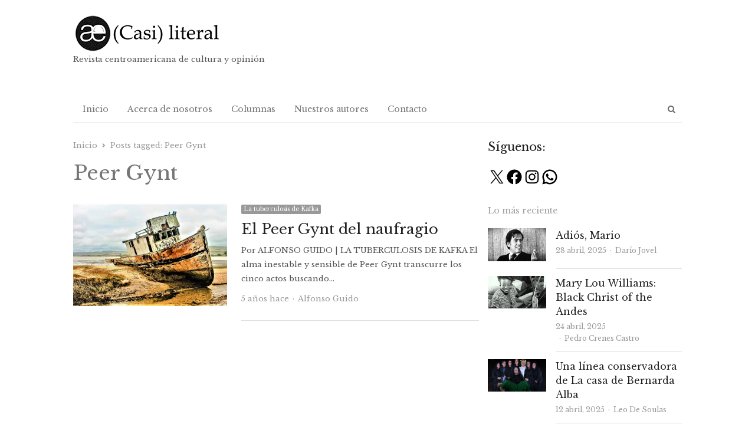

--- FILE ---
content_type: text/javascript
request_url: https://casiliteral.com/wp-content/cache/autoptimize/js/autoptimize_single_384baca0cad57ac51ac9f79e4c1bb672.js?ver=27cf451ebf8910aede7cc34ded9a0e73
body_size: 1264
content:
jQuery(document).ready(function($){'use strict';$('a.cat-toggle').on('click',function(e){e.preventDefault();var this_cat=$(this).parent().find('ul.submenu');$('.post-categories .cat-sub').not(this_cat).hide();this_cat.toggle();$(this).toggleClass('active-link');return false;});$(document).on('click',function(){$('.post-categories .cat-sub').hide();$('a.cat-toggle').removeClass('active-link');});$(document).on('click','a.cat-toggle, a.share-trigger',function(e){e.stopPropagation();});$('h5.toggle').on('click',function(){$(this).next().slideToggle(300);$(this).toggleClass('activetoggle');return false;}).next().hide();$('.box').each(function(){$(this).find('.hide-box').click(function(){$(this).parent().hide();});});$('.tabber').each(function(){var widgets=$(this).find('div.tabbed'),titleList='<ul class="ss-tabs clear">',i,widgetTitle,listItem;for(i=0;i<widgets.length;i+=1){widgetTitle=$(widgets[i]).children('h4.tab_title').text();$(widgets[i]).children('h4.tab_title').hide();listItem='<li><a href="#'+$(widgets[i]).attr('id')+'">'+widgetTitle+'</a></li>';titleList+=listItem;}
titleList+='</ul>';$(widgets[0]).before(titleList);$(this).find('.ss-tabs > li:first-child').addClass('ui-tabs-active');$(this).find('.tabbed').hide();$(this).find('.tabbed').eq(0).show();$(this).find('.ss-tabs > li > a').on('click',function(e){e.preventDefault();$(this).parent().addClass('ui-tabs-active');$(this).parent().siblings().removeClass('ui-tabs-active');var tab=$(this).attr('href');$('.tabbed').not(tab).hide();$(tab).show();});});$('.accordion').each(function(){$(this).find('.handle').on('click',function(e){e.preventDefault();$(this).next().slideToggle();$(this).parent().find('.handle').removeClass('ui-state-active');$(this).addClass('ui-state-active');$('.acc-content').not($(this).next()).slideUp();});});if($.isFunction($.fn.marquee)){$('.np-news-ticker').marquee({duration:$(this).data('duration'),gap:0,delayBeforeStart:0,direction:$('body').is('.rtl')?'right':'left',startVisible:true,duplicated:true,pauseOnHover:true,allowCss3Support:true});}
$(window).on('load',function(){if($.isFunction($.fn.masonry)){$('.masonry-enabled').masonry({itemSelector:'article.entry-grid, ul.np-gallery > li',isOriginLeft:!($('body').is('.rtl'))});}});if($.fn.owlCarousel){var target=$(".product-carousel, .owl-wrap");if(target.length){$(target).each(function(){var slider=$(this).find(".products, .owl-carousel"),params=$(this).data('params'),margin=(''===params.margin)?0:parseInt(params.margin),margin_mobile=(''===params.margin_mobile)?0:parseInt(params.margin_mobile);$(slider).owlCarousel({items:parseInt(params.items),loop:'false'==params.loop?false:true,margin:margin,autoplay:'false'==params.autoplay?false:true,autoplayTimeout:parseInt(params.timeout),autoHeight:'false'==params.autoheight?false:true,nav:'false'==params.nav?false:true,dots:'false'==params.dots?false:true,smartSpeed:parseInt(params.speed),navText:false,rtl:($("body").is(".rtl")),autoplayHoverPause:true,animateIn:params.animatein,animateOut:params.animateout,stagePadding:params.stagepadding,responsive:{0:{items:1,margin:(parseInt(params.items)==1?0:margin_mobile),dots:false},480:{items:(parseInt(params.items)>2?2:parseInt(params.items)),margin:margin_mobile,dots:false},720:{items:(parseInt(params.items)>3?3:parseInt(params.items)),margin:margin_mobile,dots:params.dots?true:false},960:{items:parseInt(params.items)}}});});}}
$('a[data-rel]').each(function(){$(this).attr('rel',$(this).data('rel'));});if($.fn.prettyPhoto){$("a[rel^='prettyPhoto[group1]'], a[rel^='prettyPhoto[group2]'], a[rel^='prettyPhoto[inline]'], a[rel^='prettyPhoto']").prettyPhoto();}
$(document).on("click",'a.share-trigger',function(e){e.preventDefault();var t=$(this).parent().find('ul.np-inline-sharing'),panels=$('ul.np-inline-sharing');$(t).toggleClass('card-active');$(panels).not(t).removeClass('card-active');});$(document).on("click",function(){$('ul.np-inline-sharing').removeClass('card-active');});function newsplus_share_window(){$('.np-inline-sharing li:not(.no-popup) a').on('click',function(e){e.preventDefault();var href=$(this).attr('href');window.open(href,'_blank','width=600,height=400,menubar=0,resizable=1,scrollbars=0,status=1',true);});}
newsplus_share_window();});